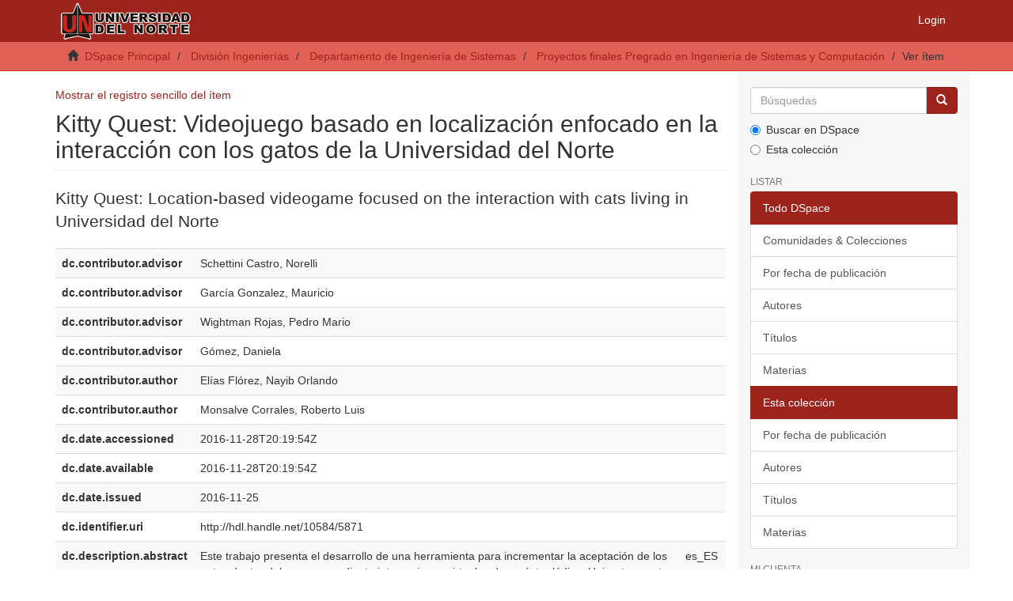

--- FILE ---
content_type: text/html;charset=utf-8
request_url: https://manglar.uninorte.edu.co/handle/10584/5871?show=full
body_size: 33987
content:
<!DOCTYPE html>
            <!--[if lt IE 7]> <html class="no-js lt-ie9 lt-ie8 lt-ie7" lang="en"> <![endif]-->
            <!--[if IE 7]>    <html class="no-js lt-ie9 lt-ie8" lang="en"> <![endif]-->
            <!--[if IE 8]>    <html class="no-js lt-ie9" lang="en"> <![endif]-->
            <!--[if gt IE 8]><!--> <html class="no-js" lang="en"> <!--<![endif]-->
            <head><META http-equiv="Content-Type" content="text/html; charset=UTF-8">
<meta content="text/html; charset=UTF-8" http-equiv="Content-Type">
<meta content="IE=edge,chrome=1" http-equiv="X-UA-Compatible">
<meta content="width=device-width,initial-scale=1" name="viewport">
<link rel="shortcut icon" href="/themes/Mirage2/images/favicon.ico">
<link rel="apple-touch-icon" href="/themes/Mirage2/images/apple-touch-icon.png">
<meta name="Generator" content="DSpace 6.3">
<meta name="Author" content="Universidad del Norte">
<meta name="Copyright" content="Universidad del Norte">
<meta name="Publisher" content="Universidad del Norte">
<link href="/themes/Mirage2/styles/main.css" rel="stylesheet">
<link href="/themes/Mirage2/xsl/flowpaper/css/flowpaper.css" rel="stylesheet">
<link type="application/opensearchdescription+xml" rel="search" href="https://manglar.uninorte.edu.co:443/open-search/description.xml" title="DSpace">
<script>
                //Clear default text of empty text areas on focus
                function tFocus(element)
                {
                if (element.value == ' '){element.value='';}
                }
                //Clear default text of empty text areas on submit
                function tSubmit(form)
                {
                var defaultedElements = document.getElementsByTagName("textarea");
                for (var i=0; i != defaultedElements.length; i++){
                if (defaultedElements[i].value == ' '){
                defaultedElements[i].value='';}}
                }
                //Disable pressing 'enter' key to submit a form (otherwise pressing 'enter' causes a submission to start over)
                function disableEnterKey(e)
                {
                var key;

                if(window.event)
                key = window.event.keyCode;     //Internet Explorer
                else
                key = e.which;     //Firefox and Netscape

                if(key == 13)  //if "Enter" pressed, then disable!
                return false;
                else
                return true;
                }
            </script><!--[if lt IE 9]>
                <script src="/themes/Mirage2/vendor/html5shiv/dist/html5shiv.js"> </script>
                <script src="/themes/Mirage2/vendor/respond/dest/respond.min.js"> </script>
                <![endif]--><script src="/themes/Mirage2/vendor/modernizr/modernizr.js"> </script>
<title>Kitty Quest: Videojuego basado en localizaci&oacute;n enfocado en la interacci&oacute;n con los gatos de la Universidad del Norte</title>
<link rel="schema.DCTERMS" href="http://purl.org/dc/terms/" />
<link rel="schema.DC" href="http://purl.org/dc/elements/1.1/" />
<meta name="DC.contributor" content="Schettini Castro, Norelli" />
<meta name="DC.contributor" content="García Gonzalez, Mauricio" />
<meta name="DC.contributor" content="Wightman Rojas, Pedro Mario" />
<meta name="DC.contributor" content="Gómez, Daniela" />
<meta name="DC.creator" content="Elías Flórez, Nayib Orlando" />
<meta name="DC.creator" content="Monsalve Corrales, Roberto Luis" />
<meta name="DCTERMS.dateAccepted" content="2016-11-28T20:19:54Z" scheme="DCTERMS.W3CDTF" />
<meta name="DCTERMS.available" content="2016-11-28T20:19:54Z" scheme="DCTERMS.W3CDTF" />
<meta name="DCTERMS.issued" content="2016-11-25" scheme="DCTERMS.W3CDTF" />
<meta name="DC.identifier" content="http://hdl.handle.net/10584/5871" scheme="DCTERMS.URI" />
<meta name="DCTERMS.abstract" content="Este trabajo presenta el desarrollo de una herramienta para incrementar la aceptación de los gatos dentro del campus mediante interacciones virtuales de carácter lúdico. &#xD;&#xA;Uninorte cuenta con un programa ambiental y de sostenibilidad llamado Ecocampus. Éste a su vez cobija el proyecto Felinorte que investiga y educa sobre las interacciones Felino-Humano y vela por el bienestar de los felinos del campus.&#xD;&#xA;Desafortunadamente gran parte de la comunidad uninorteña desconoce estos proyectos y el rol positivo de felinos en el campus; además, los prejuicios y mitos existentes a su  alrededor suelen causar rechazo hacia ellos. &#xD;&#xA;Se propone como solución un prototipo de videojuego para dispositivos móviles basados en Android, que utilice el sistema de geolocalización del celular, su cámara y realidad aumentada para permitirle al usuario interactuar con gatos virtuales o reales, a través de actividades que inviten a hacer asociaciones positivas sobre los felinos, desmitificarlos, conocer la labor de Felinorte y desplazarse por la universidad a lo largo del Sendero Ecológico de Ecocampus.&#xD;&#xA;El sistema consta de un servidor Apache® que aloja una base de datos MySQL®. La base de datos contiene la información de los gatos, los sitios de interés, objetos del juego y las cuentas de usuarios. Las peticiones a la base de datos se realizan mediante un webservice desarrollado en PHP®.&#xD;&#xA;Cabe resaltar que durante el desarrollo del proyecto se encontraron dificultades para acceder a APIs de realidad aumentada compatibles con Android Studio® y a un servidor en el cual alojar la base de datos.&#xD;&#xA;Para la comprobación funcional del juego en exteriores se realizaron pruebas con 6 miembros de Felinorte, quienes tras un breve tutorial caminaron por el campus verificando el funcionamiento del mapa, la realidad aumentada, la cámara y edición de fotos. Al ser encuestados, los usuarios manifestaron estar conformes con la conceptualización y los componentes del juego." xml:lang="es_ES" />
<meta name="DCTERMS.abstract" content="This work presents the development of a tool built to improve the acceptance of the cats that live in campus through fun virtual interactions.&#xD;&#xA;Within Uninorte exists an environmental program known as Ecocampus. Similarly, Ecocampus is home to the Felinorte project, which conducts research and instruction about feline-to-human interactions and keeps watch over the cats, ensuring their welfare.&#xD;&#xA;Unfortunately, a large number of Uninorte community members are unaware of such projects and the positive role of cats in campus; besides, myths and prejudice surrounding these felines breeds rejection towards them.&#xD;&#xA;As a solution, a videogame prototype is proposed; one for Android-based mobile phones that utilizes their geolocation system, camera and augmented reality technology to allow the user interaction with either virtual or real cats, by way of activities that invite positive reflection and help break myths about them; while teaching about Felinorte’s labor and taking the player through an ecological route set up by Ecocampus.&#xD;&#xA;The proposed system consists of an Apache® server that hosts a MySql® database. This database contains cat information, sites of interest, in-game items and user accounts. Database queries are made through a PHP® webservice.&#xD;&#xA;It must be noted that, in the project’s development, difficulties arose related to the use of augmented reality libraries that would be compatible with Android Studio®, as well as the access of a database hosting server.&#xD;&#xA;To verify product functionality, outdoors testing was conducted, with the participation of six Felinorte members, who walked through campus after a brief tutorial, trying out the application’s map, augmented reality, camera and photo editing. Through a survey, testers manifested being satisfied with the game’s concept and components." xml:lang="en_US" />
<meta name="DC.language" content="spa" xml:lang="es_ES" scheme="DCTERMS.RFC1766" />
<meta name="DC.publisher" content="Barranquilla, Universidad del Norte, 2016" xml:lang="es_ES" />
<meta name="DC.rights" content="Universidad del Norte" xml:lang="es_ES" />
<meta name="DC.subject" content="Gatos" xml:lang="es_ES" />
<meta name="DC.subject" content="Felinorte" xml:lang="es_ES" />
<meta name="DC.subject" content="Juego" xml:lang="es_ES" />
<meta name="DC.subject" content="Localización" xml:lang="es_ES" />
<meta name="DC.subject" content="Realidad Aumentada" xml:lang="es_ES" />
<meta name="DC.subject" content="Cats" xml:lang="en_US" />
<meta name="DC.subject" content="Felinorte" xml:lang="es_ES" />
<meta name="DC.subject" content="Game" xml:lang="es_ES" />
<meta name="DC.subject" content="Localization" xml:lang="es_ES" />
<meta name="DC.subject" content="Augmented Reality" xml:lang="es_ES" />
<meta name="DC.title" content="Kitty Quest: Videojuego basado en localización enfocado en la interacción con los gatos de la Universidad del Norte" xml:lang="es_ES" />
<meta name="DC.title" content="Kitty Quest: Location-based videogame focused on the interaction with cats living in Universidad del Norte" xml:lang="en_US" />
<meta name="DC.type" content="article" xml:lang="es_ES" />
<meta name="DC.rights" content="openAccess" xml:lang="es_ES" />
<meta content="Gatos; Felinorte; Juego; Localizaci&oacute;n; Realidad Aumentada; Cats; Felinorte; Game; Localization; Augmented Reality; article" name="citation_keywords">
<meta content="Kitty Quest: Videojuego basado en localizaci&oacute;n enfocado en la interacci&oacute;n con los gatos de la Universidad del Norte" name="citation_title">
<meta content="Barranquilla, Universidad del Norte, 2016" name="citation_publisher">
<meta content="spa" name="citation_language">
<meta content="El&iacute;as Fl&oacute;rez, Nayib Orlando" name="citation_author">
<meta content="Monsalve Corrales, Roberto Luis" name="citation_author">
<meta content="https://manglar.uninorte.edu.co/bitstream/10584/5871/4/graficoenglish.pdf" name="citation_pdf_url">
<meta content="2016-11-25" name="citation_date">
<meta content="https://manglar.uninorte.edu.co/handle/10584/5871" name="citation_abstract_html_url">
</head><body>
<header>
<div role="navigation" class="navbar navbar-default navbar-static-top">
<div class="container">
<div class="navbar-header">
<button data-toggle="offcanvas" class="navbar-toggle" type="button"><span class="sr-only">Toggle navigation</span><span class="icon-bar"></span><span class="icon-bar"></span><span class="icon-bar"></span></button><a class="navbar-brand" href="/"><img src="/themes/Mirage2/images/uninorte/cabecera.png"></a>
<div class="navbar-header pull-right visible-xs hidden-sm hidden-md hidden-lg">
<ul class="nav nav-pills pull-left ">
<li>
<form method="get" action="/login" style="display: inline">
<button class="navbar-toggle navbar-link"><b aria-hidden="true" class="visible-xs glyphicon glyphicon-user"></b></button>
</form>
</li>
</ul>
</div>
</div>
<div class="navbar-header pull-right hidden-xs">
<ul class="nav navbar-nav pull-left"></ul>
<ul class="nav navbar-nav pull-left">
<li>
<a href="/login"><span class="hidden-xs">Login</span></a>
</li>
</ul>
<button type="button" class="navbar-toggle visible-sm" data-toggle="offcanvas"><span class="sr-only">Toggle navigation</span><span class="icon-bar"></span><span class="icon-bar"></span><span class="icon-bar"></span></button>
</div>
</div>
</div>
</header>
<div class="trail-wrapper hidden-print">
<div class="container">
<div class="row">
<div class="col-xs-12">
<div class="breadcrumb dropdown visible-xs">
<a data-toggle="dropdown" class="dropdown-toggle" role="button" href="#" id="trail-dropdown-toggle">Ver &iacute;tem&nbsp;<b class="caret"></b></a>
<ul aria-labelledby="trail-dropdown-toggle" role="menu" class="dropdown-menu">
<li role="presentation">
<a role="menuitem" href="/"><i aria-hidden="true" class="glyphicon glyphicon-home"></i>&nbsp;
                        DSpace Principal</a>
</li>
<li role="presentation">
<a role="menuitem" href="/handle/10584/5605">Divisi&oacute;n Ingenier&iacute;as</a>
</li>
<li role="presentation">
<a role="menuitem" href="/handle/10584/5631">Departamento de Ingenier&iacute;a de Sistemas</a>
</li>
<li role="presentation">
<a role="menuitem" href="/handle/10584/5785">Proyectos finales Pregrado en Ingenier&iacute;a de Sistemas y Computaci&oacute;n</a>
</li>
<li role="presentation" class="disabled">
<a href="#" role="menuitem">Ver &iacute;tem</a>
</li>
</ul>
</div>
<ul class="breadcrumb hidden-xs">
<li>
<i aria-hidden="true" class="glyphicon glyphicon-home"></i>&nbsp;
            <a href="/">DSpace Principal</a>
</li>
<li>
<a href="/handle/10584/5605">Divisi&oacute;n Ingenier&iacute;as</a>
</li>
<li>
<a href="/handle/10584/5631">Departamento de Ingenier&iacute;a de Sistemas</a>
</li>
<li>
<a href="/handle/10584/5785">Proyectos finales Pregrado en Ingenier&iacute;a de Sistemas y Computaci&oacute;n</a>
</li>
<li class="active">Ver &iacute;tem</li>
</ul>
</div>
</div>
</div>
</div>
<div class="hidden" id="no-js-warning-wrapper">
<div id="no-js-warning">
<div class="notice failure">JavaScript is disabled for your browser. Some features of this site may not work without it.</div>
</div>
</div>
<div class="container" id="main-container">
<div class="row row-offcanvas row-offcanvas-right">
<div class="horizontal-slider clearfix">
<div class="col-xs-12 col-sm-12 col-md-9 main-content">
<div>
<div id="aspect_artifactbrowser_ItemViewer_div_item-view" class="ds-static-div primary">
<p class="ds-paragraph item-view-toggle item-view-toggle-top">
<a href="/handle/10584/5871">Mostrar el registro sencillo del &iacute;tem</a>
</p>
<!-- External Metadata URL: cocoon://metadata/handle/10584/5871/mets.xml-->
<h2 class="page-header first-page-header">Kitty Quest: Videojuego basado en localizaci&oacute;n enfocado en la interacci&oacute;n con los gatos de la Universidad del Norte</h2>
<div class="simple-item-view-other">
<p class="lead">Kitty Quest: Location-based videogame focused on the interaction with cats living in Universidad del Norte</p>
</div>
<div class="ds-table-responsive">
<table class="ds-includeSet-table detailtable table table-striped table-hover">

<tr class="ds-table-row odd ">
<td class="label-cell">dc.contributor.advisor</td><td class="word-break">Schettini Castro, Norelli</td><td></td>
</tr>

<tr class="ds-table-row even ">
<td class="label-cell">dc.contributor.advisor</td><td class="word-break">Garc&iacute;a Gonzalez, Mauricio</td><td></td>
</tr>

<tr class="ds-table-row odd ">
<td class="label-cell">dc.contributor.advisor</td><td class="word-break">Wightman Rojas, Pedro Mario</td><td></td>
</tr>

<tr class="ds-table-row even ">
<td class="label-cell">dc.contributor.advisor</td><td class="word-break">G&oacute;mez, Daniela</td><td></td>
</tr>

<tr class="ds-table-row odd ">
<td class="label-cell">dc.contributor.author</td><td class="word-break">El&iacute;as Fl&oacute;rez, Nayib Orlando</td><td></td>
</tr>

<tr class="ds-table-row even ">
<td class="label-cell">dc.contributor.author</td><td class="word-break">Monsalve Corrales, Roberto Luis</td><td></td>
</tr>

<tr class="ds-table-row odd ">
<td class="label-cell">dc.date.accessioned</td><td class="word-break">2016-11-28T20:19:54Z</td><td></td>
</tr>

<tr class="ds-table-row even ">
<td class="label-cell">dc.date.available</td><td class="word-break">2016-11-28T20:19:54Z</td><td></td>
</tr>

<tr class="ds-table-row odd ">
<td class="label-cell">dc.date.issued</td><td class="word-break">2016-11-25</td><td></td>
</tr>

<tr class="ds-table-row even ">
<td class="label-cell">dc.identifier.uri</td><td class="word-break">http://hdl.handle.net/10584/5871</td><td></td>
</tr>

<tr class="ds-table-row odd ">
<td class="label-cell">dc.description.abstract</td><td class="word-break">Este trabajo presenta el desarrollo de una herramienta para incrementar la aceptaci&oacute;n de los gatos dentro del campus mediante interacciones virtuales de car&aacute;cter l&uacute;dico. &#13;
Uninorte cuenta con un programa ambiental y de sostenibilidad llamado Ecocampus. &Eacute;ste a su vez cobija el proyecto Felinorte que investiga y educa sobre las interacciones Felino-Humano y vela por el bienestar de los felinos del campus.&#13;
Desafortunadamente gran parte de la comunidad uninorte&ntilde;a desconoce estos proyectos y el rol positivo de felinos en el campus; adem&aacute;s, los prejuicios y mitos existentes a su  alrededor suelen causar rechazo hacia ellos. &#13;
Se propone como soluci&oacute;n un prototipo de videojuego para dispositivos m&oacute;viles basados en Android, que utilice el sistema de geolocalizaci&oacute;n del celular, su c&aacute;mara y realidad aumentada para permitirle al usuario interactuar con gatos virtuales o reales, a trav&eacute;s de actividades que inviten a hacer asociaciones positivas sobre los felinos, desmitificarlos, conocer la labor de Felinorte y desplazarse por la universidad a lo largo del Sendero Ecol&oacute;gico de Ecocampus.&#13;
El sistema consta de un servidor Apache&reg; que aloja una base de datos MySQL&reg;. La base de datos contiene la informaci&oacute;n de los gatos, los sitios de inter&eacute;s, objetos del juego y las cuentas de usuarios. Las peticiones a la base de datos se realizan mediante un webservice desarrollado en PHP&reg;.&#13;
Cabe resaltar que durante el desarrollo del proyecto se encontraron dificultades para acceder a APIs de realidad aumentada compatibles con Android Studio&reg; y a un servidor en el cual alojar la base de datos.&#13;
Para la comprobaci&oacute;n funcional del juego en exteriores se realizaron pruebas con 6 miembros de Felinorte, quienes tras un breve tutorial caminaron por el campus verificando el funcionamiento del mapa, la realidad aumentada, la c&aacute;mara y edici&oacute;n de fotos. Al ser encuestados, los usuarios manifestaron estar conformes con la conceptualizaci&oacute;n y los componentes del juego.</td><td>es_ES</td>
</tr>

<tr class="ds-table-row even ">
<td class="label-cell">dc.description.abstract</td><td class="word-break">This work presents the development of a tool built to improve the acceptance of the cats that live in campus through fun virtual interactions.&#13;
Within Uninorte exists an environmental program known as Ecocampus. Similarly, Ecocampus is home to the Felinorte project, which conducts research and instruction about feline-to-human interactions and keeps watch over the cats, ensuring their welfare.&#13;
Unfortunately, a large number of Uninorte community members are unaware of such projects and the positive role of cats in campus; besides, myths and prejudice surrounding these felines breeds rejection towards them.&#13;
As a solution, a videogame prototype is proposed; one for Android-based mobile phones that utilizes their geolocation system, camera and augmented reality technology to allow the user interaction with either virtual or real cats, by way of activities that invite positive reflection and help break myths about them; while teaching about Felinorte&rsquo;s labor and taking the player through an ecological route set up by Ecocampus.&#13;
The proposed system consists of an Apache&reg; server that hosts a MySql&reg; database. This database contains cat information, sites of interest, in-game items and user accounts. Database queries are made through a PHP&reg; webservice.&#13;
It must be noted that, in the project&rsquo;s development, difficulties arose related to the use of augmented reality libraries that would be compatible with Android Studio&reg;, as well as the access of a database hosting server.&#13;
To verify product functionality, outdoors testing was conducted, with the participation of six Felinorte members, who walked through campus after a brief tutorial, trying out the application&rsquo;s map, augmented reality, camera and photo editing. Through a survey, testers manifested being satisfied with the game&rsquo;s concept and components.</td><td>en_US</td>
</tr>

<tr class="ds-table-row odd ">
<td class="label-cell">dc.language.iso</td><td class="word-break">spa</td><td>es_ES</td>
</tr>

<tr class="ds-table-row even ">
<td class="label-cell">dc.publisher</td><td class="word-break">Barranquilla, Universidad del Norte, 2016</td><td>es_ES</td>
</tr>

<tr class="ds-table-row odd ">
<td class="label-cell">dc.rights</td><td class="word-break">Universidad del Norte</td><td>es_ES</td>
</tr>

<tr class="ds-table-row even ">
<td class="label-cell">dc.subject</td><td class="word-break">Gatos</td><td>es_ES</td>
</tr>

<tr class="ds-table-row odd ">
<td class="label-cell">dc.subject</td><td class="word-break">Felinorte</td><td>es_ES</td>
</tr>

<tr class="ds-table-row even ">
<td class="label-cell">dc.subject</td><td class="word-break">Juego</td><td>es_ES</td>
</tr>

<tr class="ds-table-row odd ">
<td class="label-cell">dc.subject</td><td class="word-break">Localizaci&oacute;n</td><td>es_ES</td>
</tr>

<tr class="ds-table-row even ">
<td class="label-cell">dc.subject</td><td class="word-break">Realidad Aumentada</td><td>es_ES</td>
</tr>

<tr class="ds-table-row odd ">
<td class="label-cell">dc.subject</td><td class="word-break">Cats</td><td>en_US</td>
</tr>

<tr class="ds-table-row even ">
<td class="label-cell">dc.subject</td><td class="word-break">Felinorte</td><td>es_ES</td>
</tr>

<tr class="ds-table-row odd ">
<td class="label-cell">dc.subject</td><td class="word-break">Game</td><td>es_ES</td>
</tr>

<tr class="ds-table-row even ">
<td class="label-cell">dc.subject</td><td class="word-break">Localization</td><td>es_ES</td>
</tr>

<tr class="ds-table-row odd ">
<td class="label-cell">dc.subject</td><td class="word-break">Augmented Reality</td><td>es_ES</td>
</tr>

<tr class="ds-table-row even ">
<td class="label-cell">dc.title</td><td class="word-break">Kitty Quest: Videojuego basado en localizaci&oacute;n enfocado en la interacci&oacute;n con los gatos de la Universidad del Norte</td><td>es_ES</td>
</tr>

<tr class="ds-table-row odd ">
<td class="label-cell">dc.title</td><td class="word-break">Kitty Quest: Location-based videogame focused on the interaction with cats living in Universidad del Norte</td><td>en_US</td>
</tr>

<tr class="ds-table-row even ">
<td class="label-cell">dc.type</td><td class="word-break">article</td><td>es_ES</td>
</tr>

<tr class="ds-table-row odd ">
<td class="label-cell">dc.rights.accessRights</td><td class="word-break">openAccess</td><td>es_ES</td>
</tr>

</table>
</div>
<span class="Z3988" title="ctx_ver=Z39.88-2004&amp;rft_val_fmt=info%3Aofi%2Ffmt%3Akev%3Amtx%3Adc&amp;rft_id=http%3A%2F%2Fhdl.handle.net%2F10584%2F5871&amp;rfr_id=info%3Asid%2Fdspace.org%3Arepository&amp;">
            ﻿ 
        </span>
<h3>Ficheros en el &iacute;tem</h3>
<div class="file-list">
<div class="file-wrapper row">
<div class="col-xs-6 col-sm-3">
<div class="thumbnail">
<a class="image-link" href="/bitstream/handle/10584/5871/graficoespa%c3%b1ol.png?sequence=1&isAllowed=y"><img alt="Thumbnail" data-src="holder.js/100%x80/text:No Thumbnail"></a>
</div>
</div>
<div class="col-xs-6 col-sm-7">
<dl class="file-metadata dl-horizontal">
<dt>Nombre:</dt>
<dd class="word-break" title="graficoespa&ntilde;ol.png">graficoespa&ntilde;ol.png</dd>
<dt>Tama&ntilde;o:</dt>
<dd class="word-break">184.0Kb</dd>
<dt>Formato:</dt>
<dd class="word-break">imagen PNG</dd>
<dt>Descripci&oacute;n:</dt>
<dd class="word-break" title="Gr&aacute;fico en espa&ntilde;ol formato PNG">Gr&aacute;fico en espa&ntilde;ol formato PNG</dd>
</dl>
</div>
</div>
<div class="file-wrapper row">
<div class="col-xs-6 col-sm-3">
<div class="thumbnail">
<a class="image-link" href="/bitstream/handle/10584/5871/graficoespa%c3%b1ol.pdf?sequence=2&isAllowed=y"><img alt="Thumbnail" data-src="holder.js/100%x80/text:No Thumbnail"></a>
</div>
</div>
<div class="col-xs-6 col-sm-7">
<dl class="file-metadata dl-horizontal">
<dt>Nombre:</dt>
<dd class="word-break" title="graficoespa&ntilde;ol.pdf">graficoespa&ntilde;ol.pdf</dd>
<dt>Tama&ntilde;o:</dt>
<dd class="word-break">588.1Kb</dd>
<dt>Formato:</dt>
<dd class="word-break">PDF</dd>
<dt>Descripci&oacute;n:</dt>
<dd class="word-break" title="Gr&aacute;fico en espa&ntilde;ol formato PDF">Gr&aacute;fico en espa&ntilde;ol formato PDF</dd>
</dl>
</div>
</div>
<div class="file-wrapper row">
<div class="col-xs-6 col-sm-3">
<div class="thumbnail">
<a class="image-link" href="/bitstream/handle/10584/5871/graficoenglish.png?sequence=3&isAllowed=y"><img alt="Thumbnail" data-src="holder.js/100%x80/text:No Thumbnail"></a>
</div>
</div>
<div class="col-xs-6 col-sm-7">
<dl class="file-metadata dl-horizontal">
<dt>Nombre:</dt>
<dd class="word-break" title="graficoenglish.png">graficoenglish.png</dd>
<dt>Tama&ntilde;o:</dt>
<dd class="word-break">159.5Kb</dd>
<dt>Formato:</dt>
<dd class="word-break">imagen PNG</dd>
<dt>Descripci&oacute;n:</dt>
<dd class="word-break" title="Gr&aacute;fico en ingl&eacute;s formato PNG">Gr&aacute;fico en ingl&eacute;s formato PNG</dd>
</dl>
</div>
</div>
<div class="file-wrapper row">
<div class="col-xs-6 col-sm-3">
<div class="thumbnail">
<a class="image-link" href="/bitstream/handle/10584/5871/graficoenglish.pdf?sequence=4&isAllowed=y"><img alt="Thumbnail" data-src="holder.js/100%x80/text:No Thumbnail"></a>
</div>
</div>
<div class="col-xs-6 col-sm-7">
<dl class="file-metadata dl-horizontal">
<dt>Nombre:</dt>
<dd class="word-break" title="graficoenglish.pdf">graficoenglish.pdf</dd>
<dt>Tama&ntilde;o:</dt>
<dd class="word-break">885.3Kb</dd>
<dt>Formato:</dt>
<dd class="word-break">PDF</dd>
<dt>Descripci&oacute;n:</dt>
<dd class="word-break" title="Gr&aacute;fico en ingl&eacute;s formato PDF">Gr&aacute;fico en ingl&eacute;s formato PDF</dd>
</dl>
</div>
</div>
</div>
<h3 class="ds-list-head">Este &iacute;tem aparece en la(s) siguiente(s) colecci&oacute;n(ones)</h3>
<ul class="ds-referenceSet-list">
<!-- External Metadata URL: cocoon://metadata/handle/10584/5785/mets.xml-->
<li>
<a href="/handle/10584/5785">Proyectos finales Pregrado en Ingenier&iacute;a de Sistemas y Computaci&oacute;n</a> [215]<br>
</li>
</ul>
<p class="ds-paragraph item-view-toggle item-view-toggle-bottom">
<a href="/handle/10584/5871">Mostrar el registro sencillo del &iacute;tem</a>
</p>
</div>
</div>
<div class="visible-xs visible-sm">
<footer>
<div class="row">
<hr>
<div class="col-xs-7 col-sm-8">
<div>
<a target="_blank" href="http://www.dspace.org/">DSpace software</a> copyright&nbsp;&copy;&nbsp;2002-2016&nbsp; <a target="_blank" href="http://www.duraspace.org/">DuraSpace</a>
</div>
<div class="hidden-print">
<a href="/contact">Contacto</a> | <a href="/feedback">Sugerencias</a>
</div>
</div>
<div class="col-xs-5 col-sm-4 hidden-print">
<div class="pull-right">
<span class="theme-by">Theme by&nbsp;</span>
<br>
<a href="http://atmire.com" target="_blank" title="Atmire NV"><img src="/themes/Mirage2/images/atmire-logo-small.svg" alt="Atmire NV"></a>
</div>
</div>
</div>
<a class="hidden" href="/htmlmap">&nbsp;</a>
<p>&nbsp;</p>
</footer>
</div>
</div>
<div role="navigation" id="sidebar" class="col-xs-6 col-sm-3 sidebar-offcanvas">
<div class="word-break hidden-print" id="ds-options">
<div class="ds-option-set" id="ds-search-option">
<form method="post" class="" id="ds-search-form" action="/discover">
<fieldset>
<div class="input-group">
<input placeholder="B&uacute;squedas" type="text" class="ds-text-field form-control" name="query"><span class="input-group-btn"><button title="Ir" class="ds-button-field btn btn-primary"><span aria-hidden="true" class="glyphicon glyphicon-search"></span></button></span>
</div>
<div class="radio">
<label><input checked value="" name="scope" type="radio" id="ds-search-form-scope-all">Buscar en DSpace</label>
</div>
<div class="radio">
<label><input name="scope" type="radio" id="ds-search-form-scope-container" value="10584/5785">Esta colecci&oacute;n</label>
</div>
</fieldset>
</form>
</div>
<h2 class="ds-option-set-head  h6">Listar</h2>
<div id="aspect_viewArtifacts_Navigation_list_browse" class="list-group">
<a class="list-group-item active"><span class="h5 list-group-item-heading  h5">Todo DSpace</span></a><a href="/community-list" class="list-group-item ds-option">Comunidades &amp; Colecciones</a><a href="/browse?type=dateissued" class="list-group-item ds-option">Por fecha de publicaci&oacute;n</a><a href="/browse?type=author" class="list-group-item ds-option">Autores</a><a href="/browse?type=title" class="list-group-item ds-option">T&iacute;tulos</a><a href="/browse?type=subject" class="list-group-item ds-option">Materias</a><a class="list-group-item active"><span class="h5 list-group-item-heading  h5">Esta colecci&oacute;n</span></a><a href="/handle/10584/5785/browse?type=dateissued" class="list-group-item ds-option">Por fecha de publicaci&oacute;n</a><a href="/handle/10584/5785/browse?type=author" class="list-group-item ds-option">Autores</a><a href="/handle/10584/5785/browse?type=title" class="list-group-item ds-option">T&iacute;tulos</a><a href="/handle/10584/5785/browse?type=subject" class="list-group-item ds-option">Materias</a>
</div>
<h2 class="ds-option-set-head  h6">Mi cuenta</h2>
<div id="aspect_viewArtifacts_Navigation_list_account" class="list-group">
<a href="/login" class="list-group-item ds-option">Acceder</a><a href="/register" class="list-group-item ds-option">Registro</a>
</div>
<div id="aspect_viewArtifacts_Navigation_list_context" class="list-group"></div>
<div id="aspect_viewArtifacts_Navigation_list_administrative" class="list-group"></div>
<div id="aspect_discovery_Navigation_list_discovery" class="list-group"></div>
</div>
</div>
</div>
</div>
<div class="hidden-xs hidden-sm">
<footer>
<div class="row">
<hr>
<div class="col-xs-7 col-sm-8">
<div>
<a target="_blank" href="http://www.dspace.org/">DSpace software</a> copyright&nbsp;&copy;&nbsp;2002-2016&nbsp; <a target="_blank" href="http://www.duraspace.org/">DuraSpace</a>
</div>
<div class="hidden-print">
<a href="/contact">Contacto</a> | <a href="/feedback">Sugerencias</a>
</div>
</div>
<div class="col-xs-5 col-sm-4 hidden-print">
<div class="pull-right">
<span class="theme-by">Theme by&nbsp;</span>
<br>
<a href="http://atmire.com" target="_blank" title="Atmire NV"><img src="/themes/Mirage2/images/atmire-logo-small.svg" alt="Atmire NV"></a>
</div>
</div>
</div>
<a class="hidden" href="/htmlmap">&nbsp;</a>
<p>&nbsp;</p>
</footer>
</div>
</div>
<script type="text/javascript">
                         if(typeof window.publication === 'undefined'){
                            window.publication={};
                          };
                        window.publication.contextPath= '';window.publication.themePath= '/themes/Mirage2/';</script><script>if(!window.DSpace){window.DSpace={};}window.DSpace.context_path='';window.DSpace.theme_path='/themes/Mirage2/';</script><script src="/themes/Mirage2/scripts/theme.js"> </script><script src="/themes/Mirage2/xsl/flowpaper/js/jquery.min.js"> </script><script src="/themes/Mirage2/xsl/flowpaper/js/jquery.extensions.min.js"> </script><script>
        		$(document).ready(function(){
        			var nChars;
        			var helper;
        			var minChars;
        			var maxChars;
        			
        			function init(){
        				minChars = ;
        				maxChars = ;
        				nChars = 0;
        				
        				//$("#aspect_submission_StepTransformer_field_dc_description_abstract_value").tooltip({'trigger':'focus', 'title': nChars+'/'+minChars});
        				$("#aspect_submission_StepTransformer_field_dc_description_abstract_value")
        					.attr("data-trigger","focus")
        					.attr("data-placement","top")
        					.popover({
        						title:"Min: " + minChars + " // Max: " + maxChars,
        						content: nChars+" characters used" 
        					});
        					
        				$('#submit_dc_description_abstract_add').prop('disabled', true);
        				
        				var divParent = $('#aspect_submission_StepTransformer_field_dc_description_abstract_lang').parent().parent();
        				divParent.removeClass("col-sm-5").addClass("col-sm-3");
        				
        				$("#aspect_submission_StepTransformer_field_dc_description_abstract_value").parent().parent().removeClass("col-sm-5").addClass("col-sm-7");
        				$("#aspect_submission_StepTransformer_field_dc_description_abstract_value").css('max-width','100%');
        			}
        		
				    function myFunc(){
				        nChars = $("#aspect_submission_StepTransformer_field_dc_description_abstract_value").val().length;
						
						$(".popover-content")
        					.html(nChars+" characters used");
        					
        				if(nChars >= minChars && nChars <= maxChars){
        					$('#submit_dc_description_abstract_add').prop('disabled', false);
        				}
        				else{
        					$('#submit_dc_description_abstract_add').prop('disabled', true);
        				}
				    }
				    init();
				
				    //either this
				    $('#aspect_submission_StepTransformer_field_dc_description_abstract_value').keyup(function(){
				        $('#aspect_submission_StepTransformer_field_dc_description_abstract').html($(this).val());
				    });
				
				    //or this
				    $('#aspect_submission_StepTransformer_field_dc_description_abstract_value').keyup(function(){
				        myFunc();
				    });
				
				    //and this for good measure
				    $('#aspect_submission_StepTransformer_field_dc_description_abstract_value').change(function(){
				        myFunc(); //or direct assignment $('#txtHere').html($(this).val());
				    });
				    
				    $('#aspect_submission_StepTransformer_field_dc_description_abstract_value').focusout(function(){
				        if(nChars <= minChars && nChars >= maxChars){
				        	$('#aspect_submission_StepTransformer_field_dc_description_abstract_value').css("border-color","red");
				        }
				        else{
				        	$('#aspect_submission_StepTransformer_field_dc_description_abstract_value').css("border-color","#ccc");
				        }
				    });
				    
				    
				});
        </script>
</body></html>
